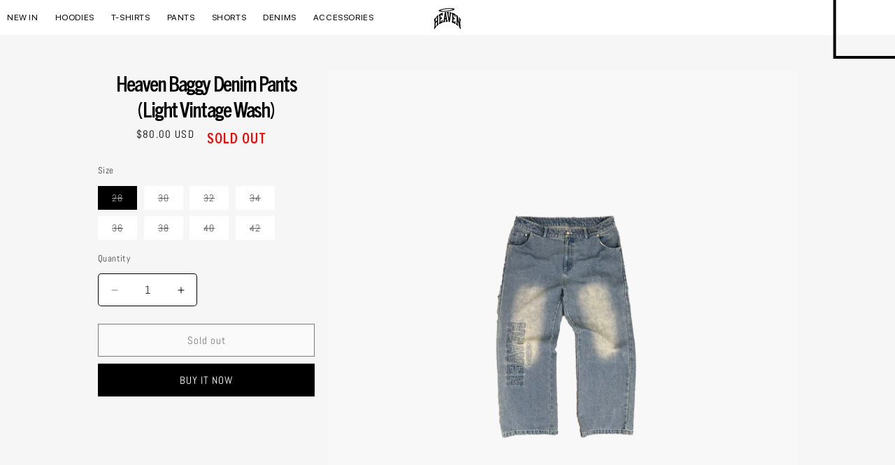

--- FILE ---
content_type: text/css
request_url: https://sent2heaven.com/cdn/shop/t/22/assets/component-list-social.css?v=97873465132858166691764089609
body_size: -477
content:
.list-social{display:flex;flex-wrap:wrap;justify-content:flex-end}@media only screen and (max-width: 749px){.list-social{justify-content:center}}.list-social__item .icon{height:2.2rem;width:2.2rem}.list-social__link{align-items:center;display:flex;padding:1.1rem;color:rgb(var(--color-foreground))}.utility-bar .list-social__link{padding:0 .8rem;height:3.8rem}.list-social__link:hover{color:red}.list-social__link:hover .icon{transform:scale(1.07)}
/*# sourceMappingURL=/cdn/shop/t/22/assets/component-list-social.css.map?v=97873465132858166691764089609 */


--- FILE ---
content_type: image/svg+xml
request_url: https://cdn.shopify.com/s/files/1/0672/3793/7395/files/icon-cart.svg?v=17444431727
body_size: -436
content:
<?xml version="1.0" encoding="utf-8"?>
<!-- Generator: Adobe Illustrator 26.5.0, SVG Export Plug-In . SVG Version: 6.00 Build 0)  -->
<svg version="1.1" id="Layer_1" xmlns="http://www.w3.org/2000/svg" xmlns:xlink="http://www.w3.org/1999/xlink" x="0px" y="0px"
	 viewBox="0 0 41.9 37.3" style="enable-background:new 0 0 41.9 37.3;" xml:space="preserve">
<style type="text/css">
	.st0{fill:none;stroke:#FFFFFF;stroke-miterlimit:10;}
</style>
<polyline class="st0" points="29.6,11.8 36,11.8 36,32.7 5.9,32.7 5.9,11.8 12.3,11.8 "/>
<line class="st0" x1="29.6" y1="11.8" x2="12.3" y2="11.8"/>
<path class="st0" d="M13.9,11.7c0-4.5,3.2-8.1,7.1-8.1s7,3.6,7.1,8.1"/>
</svg>


--- FILE ---
content_type: image/svg+xml
request_url: https://sent2heaven.com/cdn/shop/files/HEAVEN_LOGO_white.svg?v=1725505575&width=50
body_size: 10507
content:
<svg xml:space="preserve" style="enable-background:new 0 0 430.93 328.8;" viewBox="0 0 430.93 328.8" y="0px" x="0px" xmlns:xlink="http://www.w3.org/1999/xlink" xmlns="http://www.w3.org/2000/svg" id="Layer_1" version="1.1">
<style type="text/css">
	.st0{fill:#FFFFFF;}
</style>
<g>
	<path d="M371.19,223.33c0,3.66,0,7.31,0,10.97c0,0.99-0.02,1.98,0.31,2.96c0.18,0.53,0.14,1.15,0.15,1.73
		c0.02,1.25-0.02,2.49,0.03,3.74c0.08,1.94,0.6,3.77,1.64,5.41c0.62,0.97,1.31,1.93,2.12,2.75c1.46,1.49,2.13,3.33,2.69,5.25
		c0.42,1.45,0.56,2.92,0.54,4.42c-0.03,2.41-0.02,4.82,0,7.23c0.01,0.77-0.2,1.47-0.56,2.14c-0.46,0.85-1.18,1.38-2.08,1.67
		c-0.22,0.07-0.5,0.08-0.72,0.02c-1.52-0.45-2.96-1.02-4.21-2.06c-1.01-0.85-2.07-1.64-3.06-2.54c-1.1-1-2.33-1.84-3.51-2.75
		c-1.05-0.81-1.94-1.81-3.11-2.47c-1.5-1.44-3.22-2.61-4.94-3.76c-2.15-1.44-4.11-3.09-5.84-5c-1.15-1.26-1.9-2.69-1.91-4.46
		c-0.01-0.82-0.27-1.63-0.27-2.44c0-0.82,0.2-1.64,0.27-2.46c0.05-0.58,0.05-1.16,0.01-1.74c-0.12-1.92,0.21-3.8,0.55-5.67
		c0.14-0.75,0.44-1.43,0.95-2c0.61-0.68,1.22-1.35,2.02-1.83c0.42-0.25,0.79-0.59,1.17-0.92c1.56-1.33,2.12-3.12,2.29-5.07
		c0.06-0.66,0.02-1.33,0.01-1.99c-0.01-9.22-0.01-18.44-0.03-27.66c0-1.24,0.05-2.47-0.34-3.7c-0.21-0.69-0.11-1.48-0.11-2.23
		c-0.01-8.64-0.02-17.28-0.03-25.92c-0.01-8.47-0.04-16.95,0.01-25.42c0.01-1.69-0.38-3.29-0.67-4.91
		c-0.27-1.48-1.11-2.74-2.11-3.89c-0.81-0.94-1.6-1.9-2.34-2.9c-0.8-1.09-1.19-2.37-1.35-3.7c-0.09-0.74-0.12-1.48-0.36-2.2
		c-0.15-0.46-0.13-0.98-0.14-1.48c-0.02-2.24,0.01-4.49-0.02-6.73c-0.02-1.29,0.4-2.44,0.87-3.6c0.48-1.18,1.43-1.81,2.58-2.17
		c0.3-0.09,0.68-0.11,0.98-0.01c1.18,0.36,2.34,0.75,3.41,1.44c2.79,1.8,5.46,3.76,8.08,5.78c1.83,1.41,3.6,2.91,5.25,4.56
		c1.51,1.52,2.52,3.28,3.22,5.25c0.42,1.17,0.8,2.37,0.95,3.59c0.13,1,0.41,1.95,0.62,2.91c0.54,2.42,0.96,4.86,1.49,7.28
		c0.46,2.1,0.81,4.22,1.31,6.31c0.48,2.01,0.78,4.05,1.17,6.08c0.08,0.41,0.19,0.8,0.29,1.2c0.46,1.93,0.85,3.87,1.21,5.82
		c0.36,1.95,0.74,3.9,1.18,5.83c0.58,2.58,1.05,5.18,1.68,7.75c0.54,2.24,1.01,4.52,1.45,6.78c0.56,2.84,1.31,5.63,1.77,8.49
		c0.34,2.12,1.01,4.18,1.51,6.27c0.29,1.2,0.52,2.42,0.85,3.62c0.83,2.95,1.46,5.95,2.5,8.84c0.59,1.63,1.21,3.26,2.24,4.69
		c0.24,0.33,0.57,0.6,0.88,0.86c0.36,0.3,1.05,0.15,1.31-0.25c1.03-1.58,1.41-3.35,1.52-5.18c0.09-1.41,0.03-2.82,0.04-4.24
		c0-0.75,0.01-1.49,0.26-2.21c0.13-0.38,0.18-0.81,0.18-1.22c0.02-1.58,0.01-3.16,0-4.74c0-0.33,0.01-0.69-0.11-0.98
		c-0.41-1.04-0.33-2.12-0.33-3.2c-0.02-4.4-0.03-8.81-0.04-13.21c0-0.91,0.03-1.82-0.31-2.7c-0.14-0.37-0.15-0.82-0.15-1.23
		c0.03-1.37-0.38-2.62-0.96-3.83c-0.61-1.27-1.25-2.5-2.18-3.61c-1.06-1.27-1.84-2.75-2.49-4.29c-0.1-0.23-0.26-0.46-0.27-0.69
		c-0.07-1.49-0.68-2.89-0.63-4.42c0.09-2.66,0.03-5.32,0.01-7.97c-0.01-0.86,0.22-1.64,0.67-2.36c0.17-0.28,0.39-0.54,0.64-0.76
		c0.8-0.68,1.63-1,2.73-0.56c1.03,0.4,1.94,0.97,2.73,1.68c1.04,0.93,2.12,1.86,2.85,3.11c0.21,0.35,0.52,0.65,0.8,0.95
		c0.85,0.9,1.79,1.73,2.4,2.84c0.16,0.28,0.43,0.51,0.67,0.74c0.72,0.7,1.31,1.48,1.88,2.31c0.51,0.75,1.22,1.34,1.73,2.11
		c0.73,1.1,1.69,2.03,2.46,3.12c1.78,2.49,3.63,4.93,5.49,7.36c0.91,1.18,1.77,2.4,2.59,3.64c0.51,0.76,0.95,1.55,1.38,2.36
		c0.95,1.8,1.41,3.7,1.4,5.73c-0.01,2.24-0.01,4.49-0.01,6.73c0,0.92-0.02,1.83-0.39,2.69c-0.18,2.1-1.42,3.49-3.09,4.55
		c-0.71,0.45-1.3,1.03-1.87,1.63c-0.64,0.68-1.01,1.5-1.14,2.44c-0.12,0.82-0.38,1.62-0.44,2.44c-0.08,1.16-0.04,2.32-0.04,3.49
		c0,11.13,0.01,22.26,0.01,33.4c0,1.16-0.02,2.3,0.33,3.45c0.21,0.69,0.11,1.48,0.11,2.23c0.02,8.81,0.03,17.61,0.04,26.42
		c0,0.66,0,1.33,0.01,1.99c0.01,0.41-0.05,0.86,0.09,1.24c0.48,1.29,0.36,2.62,0.37,3.94c0.02,3.07-0.02,6.15,0.05,9.22
		c0.06,2.87,0.81,5.56,2.4,7.98c0.59,0.9,1.14,1.83,1.79,2.69c0.66,0.87,1.13,1.84,1.6,2.81c0.73,1.51,1.13,3.11,1.17,4.78
		c0.02,0.75,0.06,1.48,0.28,2.21c0.16,0.54,0.18,1.14,0.19,1.72c0.03,1.41-0.05,2.83,0.04,4.23c0.09,1.44-0.25,2.8-0.56,4.17
		c-0.16,0.73-0.53,1.38-1,1.98c-1.09,1.37-2.56,1.46-4.03,0.84c-0.38-0.16-0.77-0.36-1.06-0.64c-0.85-0.8-1.71-1.59-2.45-2.48
		c-0.79-0.95-1.45-2.01-2.17-3.02c-1.64-2.29-3.2-4.64-4.94-6.84c-1.34-1.69-2.65-3.39-3.95-5.1c-0.85-1.12-1.69-2.25-2.5-3.4
		c-1.75-2.48-2.79-5.24-3.31-8.23c-0.35-2.03-0.86-4.04-1.28-6.06c-0.4-1.94-0.77-3.89-1.16-5.83c-0.43-2.19-0.88-4.37-1.31-6.56
		c-0.4-2.03-0.79-4.05-1.2-6.08c-0.42-2.11-0.85-4.21-1.27-6.31c-0.24-1.21-0.48-2.43-0.72-3.65c-0.1-0.49-0.21-0.97-0.32-1.45
		c-0.43-1.94-0.89-3.86-1.2-5.83c-0.05-0.33-0.16-0.64-0.23-0.97c-0.62-2.74-1.31-5.46-1.79-8.23c-0.08-0.49-0.29-0.95-0.4-1.44
		c-1.53-7.03-3.36-13.99-5.08-20.97c-0.26-1.04-0.64-2.06-0.97-3.08c-0.45-1.42-0.83-2.85-1.39-4.24c-0.47-1.16-1.05-2.26-1.58-3.38
		c-0.35-0.74-1-1.07-1.72-1.34c-0.26-0.1-0.73,0.04-0.89,0.28c-0.19,0.27-0.39,0.54-0.52,0.84c-0.45,1.07-0.88,2.15-0.87,3.34
		c0,0.25,0.01,0.52-0.07,0.74c-0.52,1.36-0.4,2.78-0.4,4.19c-0.01,3.41,0,6.81,0,10.22C371.18,223.33,371.19,223.33,371.19,223.33z" class="st0"></path>
	<path d="M32.33,240.51c0,1.5,0,2.99,0,4.49c0,0.91,0.03,1.81,0.29,2.71c0.2,0.7,0.16,1.48,0.16,2.22
		c0.02,3.99,0.04,7.97,0.02,11.96c-0.01,1.86,0.72,3.38,1.96,4.69c0.57,0.6,1.17,1.21,1.86,1.64c1.78,1.13,2.52,2.78,2.68,4.79
		c0.02,0.25-0.01,0.52,0.08,0.74c0.5,1.28,0.38,2.61,0.4,3.94c0.01,1.08-0.05,2.16,0.02,3.24c0.13,2.04-0.45,3.94-1.07,5.83
		c-0.47,1.44-1.41,2.62-2.4,3.74c-0.6,0.68-1.28,1.29-1.74,2.11c-0.2,0.35-0.53,0.64-0.81,0.94c-0.79,0.84-1.69,1.6-2.23,2.66
		c-0.04,0.07-0.1,0.14-0.16,0.19c-1.96,1.81-3.27,4.16-5.02,6.15c-1.31,1.48-2.35,3.2-3.57,4.77c-1.27,1.64-2.37,3.39-3.57,5.08
		c-0.86,1.22-1.69,2.46-2.6,3.63c-0.91,1.17-2.05,2.17-3.11,3.22c-0.56,0.55-1.38,0.51-2.07,0.79c-0.97-0.21-1.98-0.34-2.63-1.22
		c-0.24-0.33-0.51-0.69-0.61-1.07c-0.32-1.19-0.8-2.36-0.8-3.62c0-2.24,0-4.49,0.01-6.73c0-0.41-0.02-0.86,0.11-1.23
		c0.32-0.88,0.37-1.78,0.38-2.7c0-0.25,0.01-0.51,0.09-0.74c0.64-1.78,1.05-3.64,2.22-5.24c1.12-1.53,2.23-3.1,2.99-4.87
		c0.26-0.61,0.48-1.23,0.74-1.84c0.32-0.78,0.44-1.59,0.43-2.43c-0.01-1.99,0.01-3.99,0.02-5.98c0-0.75,0-1.49,0.27-2.21
		c0.27-0.72,0.18-1.48,0.18-2.22c0.01-4.15,0.01-8.31,0.01-12.46c0.01-17.03,0.02-34.06,0.03-51.09c0-1.07-0.05-2.15,0.31-3.2
		c0.18-0.53,0.14-1.15,0.14-1.73c0.02-2.24-0.01-4.49,0.02-6.73c0.02-1.59-0.45-3.1-0.73-4.64c-0.25-1.4-1.2-2.33-2.24-3.18
		c-0.32-0.26-0.71-0.43-1.04-0.68c-0.88-0.67-1.54-1.52-1.88-2.58c-0.33-1.02-0.67-2.04-0.61-3.15c0.05-0.91,0.04-1.82-0.31-2.7
		c-0.14-0.37-0.14-0.82-0.14-1.23c0.01-1.74-0.19-3.49,0.41-5.18c0.03-0.08,0.02-0.16,0.02-0.25c0.04-2.52,1.19-4.65,2.5-6.67
		c2.03-3.12,4.2-6.15,6.51-9.08c0.46-0.58,0.87-1.21,1.33-1.8c1.36-1.77,2.68-3.58,4.19-5.23c0.88-1.63,2.47-2.68,3.4-4.27
		c0.28-0.49,0.79-0.85,1.19-1.27c0.74-0.78,1.58-1.48,2.08-2.46c1.35-1.46,2.62-3.01,4.55-3.78c0.55-0.22,1.1-0.32,1.69-0.36
		c1.14-0.07,1.9,0.46,2.44,1.4c0.2,0.36,0.38,0.74,0.5,1.14c0.66,2.19,0.74,5.28,0.28,7.62c-0.13,0.65-0.2,1.32-0.18,1.97
		c0.09,2.66-0.7,5.07-2.03,7.32c-0.46,0.78-0.96,1.56-1.54,2.26c-1.19,1.43-1.94,3.07-2.55,4.8c-0.28,0.8-0.41,1.6-0.4,2.44
		c0.01,0.91,0,1.83-0.02,2.74c-0.01,0.41,0.05,0.86-0.09,1.23c-0.46,1.21-0.35,2.46-0.36,3.7c-0.02,5.81-0.03,11.63-0.04,17.44
		c0,0.75,0.04,1.5,0,2.24c-0.07,1.12,0.28,2.11,0.78,3.09c0.56,1.08,1.9,1.77,3.42,1.27c0.63-0.21,1.19-0.55,1.71-0.99
		c1.7-1.45,3.43-2.86,4.98-4.49c1.54-1.63,3.26-3.1,4.72-4.79c1.34-1.56,2.8-3.05,3.64-5c0.73-1.7,1.22-3.42,1.21-5.28
		c-0.01-2.16-0.01-4.32-0.01-6.48c0-0.83-0.05-1.64-0.27-2.46c-0.19-0.7-0.17-1.48-0.17-2.22c-0.02-4.4-0.02-8.8-0.03-13.21
		c0-0.33-0.02-0.67,0-1c0.22-2.94-1.06-5.13-3.45-6.72c-0.7-0.47-1.31-1.02-1.86-1.64c-0.38-0.43-0.74-0.93-0.91-1.47
		c-0.36-1.18-0.77-2.36-0.76-3.63c0.01-2.74-0.07-5.48,0.01-8.22c0.1-3.37,0.97-4.97,2.75-6.99c1.37-1.55,2.92-2.95,4.4-4.41
		c1.87-1.11,3.12-2.98,5-4.08c1.09-1.27,2.51-2.16,3.79-3.21c2.29-1.9,4.67-3.7,7.05-5.48c0.65-0.49,1.44-0.86,2.21-1.12
		c1.04-0.34,2.13-0.27,3.2-0.06c0.3,0.06,0.62,0.28,0.82,0.53c0.36,0.44,0.77,0.92,0.92,1.45c0.34,1.19,0.76,2.36,0.74,3.63
		c-0.03,1.66,0,3.32-0.02,4.98c-0.01,0.49,0,1.02-0.16,1.47c-0.29,0.81-0.23,1.64-0.33,2.46c-0.18,1.39-0.37,2.82-1.14,4.03
		c-0.58,0.9-1.12,1.83-1.9,2.61c-0.94,0.95-1.62,2.1-2.24,3.27c-0.39,0.74-0.7,1.49-0.72,2.36c-0.03,0.91-0.53,1.74-0.46,2.68
		c0.06,0.83,0.01,1.66,0.01,2.49c-0.01,27.58-0.02,55.16-0.03,82.73c0,1.08,0.02,2.16,0.01,3.24c-0.03,2.35,0.99,4.14,2.86,5.5
		c0.2,0.15,0.44,0.24,0.63,0.39c1.91,1.44,2.87,3.39,3,5.76c0.04,0.75,0.1,1.48,0.32,2.21c0.16,0.54,0.15,1.15,0.16,1.72
		c0.02,1.58,0,3.16,0.02,4.73c0.01,0.92-0.23,1.8-0.37,2.69c-0.27,1.74-1.28,3.03-2.27,4.35c-0.25,0.33-0.56,0.63-0.9,0.86
		c-1.85,1.26-3.48,2.8-5.33,4.06c-1.29,0.88-2.37,2.09-3.66,2.97c-1.58,1.08-2.8,2.58-4.44,3.59c-0.55,0.34-0.93,0.96-1.47,1.34
		c-1.36,0.96-2.52,2.14-3.77,3.24c-1.12,0.98-2.42,1.75-3.81,2.31c-0.37,0.15-0.8,0.18-1.21,0.22c-0.51,0.04-0.99-0.09-1.38-0.45
		c-0.37-0.34-0.72-0.68-1.07-1.04c-0.41-0.43-0.69-0.91-0.74-1.54c-0.04-0.49-0.13-0.99-0.26-1.46c-0.36-1.31-0.38-2.67-0.09-3.95
		c0.28-1.24,0.36-2.46,0.33-3.7c-0.02-1.26,0.17-2.46,0.47-3.68c0.38-1.56,1.13-2.93,1.98-4.26c0.49-0.76,1.04-1.5,1.66-2.17
		c1.16-1.27,1.7-2.83,2.22-4.41c0.05-0.16,0.13-0.32,0.11-0.48c-0.14-2.09,0.57-4.09,0.56-6.17c-0.05-7.14,0-14.29,0.02-21.43
		c0-0.91-0.02-1.83-0.02-2.74c-0.01-1.05-0.44-1.93-1.14-2.68c-0.35-0.38-0.78-0.6-1.31-0.65c-1.37-0.13-2.62,0.1-3.76,0.96
		c-0.93,0.69-1.88,1.36-2.68,2.2c-1.03,1.08-2.11,2.12-3.16,3.18c-0.35,0.35-0.77,0.67-1.02,1.09c-0.74,1.23-1.78,2.19-2.78,3.17
		c-1.7,1.65-2.91,3.63-3.75,5.81c-0.47,1.22-0.84,2.51-0.82,3.86C32.34,237.02,32.32,238.77,32.33,240.51
		C32.32,240.51,32.33,240.51,32.33,240.51z" class="st0"></path>
	<path d="M323.47,22.6c-0.32-1.05-0.72-2.04-1.19-3.01c-1.21-2.48-3.04-4.33-5.63-5.38c-0.92-0.37-1.85-0.74-2.79-1.04
		c-2.06-0.64-4.16-1.11-6.27-1.56c-3.58-0.75-7.19-1.28-10.79-1.82c-1.89-0.29-3.8-0.44-5.69-0.68c-2.06-0.26-4.13-0.37-6.19-0.6
		c-3.97-0.45-7.96-0.42-11.92-0.8c-6.81-0.06-13.62-0.13-20.43-0.19v0.1h-1c-6.9-0.12-13.77,0.45-20.66,0.63
		c-0.41,0.01-0.83,0.06-1.24,0.08c-1.33,0.1-2.65,0.19-3.98,0.28c-3.48,0.22-6.96,0.43-10.44,0.65c-0.33,0.02-0.65,0.08-0.99,0.11
		c-0.9,0.09-1.81,0.17-2.72,0.24c-2.82,0.22-5.63,0.43-8.44,0.67c-1.41,0.11-2.81,0.27-4.21,0.42c-1.82,0.18-3.64,0.36-5.45,0.56
		c-1.65,0.18-3.3,0.36-4.94,0.57c-1.9,0.24-3.79,0.51-5.68,0.75c-3.13,0.39-6.26,0.72-9.38,1.16c-3.94,0.56-7.87,1.19-11.81,1.81
		c-3.52,0.56-7.05,1.05-10.55,1.71c-6.36,1.2-12.71,2.39-19.02,3.81c-7.28,1.65-14.51,3.48-21.63,5.73
		c-5.37,1.7-10.7,3.55-15.91,5.72c-2.22,0.92-4.43,1.88-6.53,3.06c-1.15,0.65-2.3,1.34-3.32,2.17c-3.24,2.63-4.3,6.18-4.12,10.21
		c0.03,0.67,0.28,1.29,0.62,1.87c0.48,0.8,1.09,1.46,1.84,2.01c1.35,0.99,2.87,1.65,4.44,2.19c2.6,0.89,5.28,1.44,7.96,1.97
		c3.91,0.78,7.85,1.35,11.8,1.87c3.86,0.51,7.73,1.01,11.63,1.2c0.41,0.02,0.83,0.04,1.24,0.09c3.71,0.48,7.46,0.5,11.19,0.66
		c7.71,0.34,15.44,0.22,23.16,0.1c5.23-0.08,10.46-0.35,15.68-0.54c0.5-0.02,1-0.08,1.49-0.11c1.33-0.08,2.65-0.17,3.98-0.25
		c3.73-0.22,7.46-0.44,11.19-0.66c0.33-0.02,0.65-0.09,0.98-0.13c0.83-0.07,1.66-0.15,2.48-0.21c2.82-0.21,5.63-0.42,8.45-0.63
		c0.24-0.02,0.49-0.07,0.74-0.09c2.47-0.26,4.95-0.52,7.43-0.77c2.22-0.23,4.46-0.43,6.68-0.66c1.49-0.16,2.97-0.35,4.45-0.55
		c1.97-0.25,3.95-0.53,5.92-0.78c1.89-0.24,3.79-0.42,5.68-0.69c2.79-0.4,5.58-0.85,8.36-1.27c3.69-0.57,7.4-1.04,11.07-1.7
		c4.9-0.87,9.79-1.78,14.67-2.74c6.51-1.29,12.98-2.75,19.4-4.41c8.19-2.11,16.23-4.72,24.15-7.71c3.1-1.18,6.18-2.4,9.13-3.94
		c1.24-0.66,2.45-1.4,3.64-2.16c0.91-0.58,1.7-1.32,2.36-2.19C323.52,26.19,324.05,24.54,323.47,22.6z M292.69,27
		c-0.45,0.61-1.03,1.1-1.69,1.46c-0.8,0.43-1.62,0.82-2.46,1.18c-2.75,1.19-5.6,2.07-8.46,2.9c-7.97,2.3-16.03,4.22-24.15,5.89
		c-5.36,1.1-10.75,2.06-16.14,3c-4.25,0.74-8.51,1.38-12.78,2c-3.03,0.44-6.09,0.77-9.13,1.15c-2.06,0.26-4.11,0.57-6.17,0.81
		c-2.14,0.24-4.29,0.44-6.43,0.65c-2.65,0.27-5.29,0.53-7.93,0.8c-0.25,0.02-0.49,0.06-0.74,0.08c-3.06,0.22-6.13,0.43-9.19,0.65
		c-0.83,0.06-1.65,0.14-2.48,0.21c-0.41,0.04-0.82,0.12-1.24,0.14c-4.06,0.2-8.12,0.42-12.18,0.59c-4.07,0.16-8.13,0.29-12.2,0.39
		c-1.91,0.05-3.82,0.01-5.73,0.01c0-0.01,0-0.01,0-0.02c-3.15,0-6.31,0.06-9.46-0.02c-4.15-0.1-8.3-0.24-12.44-0.49
		c-3.64-0.21-7.28-0.53-10.91-0.92c-1.89-0.21-3.8-0.43-5.64-0.94c-0.8-0.22-1.58-0.49-2.35-0.78c-0.63-0.24-1.16-0.65-1.61-1.16
		c-0.78-0.89-0.86-2.22-0.22-3.23c0.5-0.79,1.16-1.42,1.95-1.88c0.94-0.54,1.9-1.04,2.87-1.49c3.09-1.44,6.35-2.42,9.62-3.36
		c5.97-1.72,12-3.23,18.07-4.57c5.51-1.21,11.03-2.3,16.58-3.31c3.5-0.64,7.03-1.14,10.55-1.7c2.71-0.43,5.41-0.86,8.11-1.27
		c1.32-0.2,2.63-0.36,3.95-0.52c1.89-0.23,3.79-0.45,5.68-0.67l6.18-0.75c0.33-0.04,0.66-0.1,0.99-0.13
		c2.39-0.22,4.79-0.43,7.19-0.66c2.72-0.25,5.44-0.53,8.17-0.79c0.66-0.06,1.33-0.08,1.99-0.13c1.49-0.11,2.98-0.23,4.46-0.35
		c0.34-0.03,0.67-0.06,1-0.08c2.65-0.16,5.3-0.4,7.95-0.47c6.31-0.15,12.6-0.64,18.91-0.6c5.4,0.03,10.8,0.04,16.2,0.08
		c0.74,0,1.49,0.06,2.23,0.09c2.49,0.12,4.98,0.23,7.47,0.36c0.99,0.06,1.98,0.17,2.97,0.25c0.91,0.07,1.82,0.15,2.73,0.21
		c2.66,0.17,8.21,0.82,10.83,1.51c1.04,0.27,2.06,0.64,3.07,1c0.72,0.25,1.31,0.71,1.82,1.27C293.52,24.49,293.59,25.79,292.69,27z" class="st0"></path>
	<path d="M306.87,188.27c0,4.32,0,8.64,0,12.96c0,0.42,0.01,0.83,0.01,1.25c0,2.44,1.05,4.28,3.09,5.62
		c1.53,1.01,3.14,1.83,4.84,2.52c1.23,0.5,2.51,0.84,3.75,1.27c1.31,0.45,3.22-0.67,3.59-1.62c0.33-0.84,0.76-1.68,0.69-2.62
		c-0.12-1.52,0.57-2.91,0.59-4.42c0.02-0.81,0.55-1.55,1.17-2.14c0.38-0.36,0.88-0.43,1.33-0.63c0.73-0.31,1.39-0.3,2.16-0.05
		c1.34,0.44,2.64,0.93,3.84,1.69c0.98,0.62,2.05,1.07,3.02,1.73c0.76,0.52,1.44,1.11,2.1,1.74c1.17,1.12,1.86,2.49,2.27,4.06
		c0.32,1.22,0.46,2.43,0.46,3.68c-0.01,8.06,0.01,16.11,0.02,24.17c0,0.75,0.01,1.5-0.03,2.24c-0.08,1.54-0.92,2.62-2.13,3.47
		c-0.13,0.09-0.3,0.17-0.46,0.18c-1.07,0.09-2.14,0.2-3.17-0.33c-2.43-1.26-4.96-2.32-7.26-3.82c-0.48-0.32-1.02-0.55-1.54-0.81
		c-3.71-1.86-7.4-3.77-11.14-5.55c-2.54-1.21-5.17-2.23-7.76-3.34c-0.08-0.03-0.17-0.03-0.24-0.07c-2.6-1.31-5.42-2.05-8.1-3.15
		c-1.15-0.47-2.32-0.92-3.53-1.2c-2.35-0.54-4.57-1.47-6.87-2.14c-1.15-0.33-2.11-1.02-2.98-1.76c-0.67-0.57-1.18-1.41-1.54-2.22
		c-0.36-0.81-0.62-1.69-0.61-2.64c0.04-3.4-0.06-6.81,0.06-10.21c0.07-1.9,0.46-3.8,1.82-5.3c0.28-0.3,0.57-0.59,0.87-0.87
		c0.42-0.4,0.85-0.79,1.29-1.17c1.75-1.52,2.45-3.49,2.46-5.75c0.01-7.89,0.01-15.78,0.01-23.67c0-11.96,0.01-23.92,0.02-35.88
		c0-1.24-0.07-2.48,0.35-3.7c0.18-0.53,0.1-1.15,0.1-1.73c0.02-7.81-0.03-15.61,0.06-23.42c0.04-2.94-1.05-5.31-2.96-7.4
		c-0.67-0.73-1.33-1.46-1.88-2.31c-0.74-1.15-1.15-2.37-1.19-3.73c-0.01-0.41,0.04-0.86-0.1-1.23c-0.48-1.29-0.37-2.62-0.38-3.94
		c-0.01-1.83,0.02-3.65-0.01-5.48c-0.02-1.51,0.7-2.71,1.55-3.85c0.51-0.68,1.31-1.07,2.14-1.16c0.81-0.09,1.68-0.1,2.47,0.09
		c2.01,0.48,4,1.05,5.91,1.86c1.44,0.62,2.92,1.17,4.4,1.71c0.94,0.34,1.85,0.73,2.76,1.13c2.43,1.06,4.88,2.06,7.33,3.08
		c0.38,0.16,0.78,0.27,1.16,0.45c3.6,1.7,7.2,3.39,10.79,5.12c2.54,1.23,5.09,2.45,7.56,3.82c2.39,1.32,4.85,2.52,7.15,4.01
		c1.06,0.69,1.96,1.56,2.72,2.53c0.89,1.13,1.27,2.5,1.39,3.93c0.05,0.58,0.02,1.16,0.02,1.74c-0.01,7.64-0.02,15.28-0.03,22.92
		c0,0.91,0.01,1.82-0.33,2.7c-0.15,0.37-0.13,0.82-0.14,1.23c-0.02,1.44-0.71,2.53-1.78,3.41c-0.25,0.2-0.56,0.4-0.87,0.44
		c-0.9,0.12-1.82,0.16-2.71-0.13c-0.95-0.31-1.89-0.63-2.75-1.14c-1.49-0.89-3.01-1.75-4.45-2.73c-1.77-1.19-2.99-2.82-3.64-4.88
		c-0.21-0.65-0.26-1.3-0.26-1.96c-0.01-1.99-0.05-3.99,0-5.98c0.03-1.43-0.53-2.76-0.62-4.16c-0.55-1.31-1.27-2.48-2.4-3.41
		c-2.55-2.09-5.52-3.31-8.62-4.29c-0.65-0.21-1.32-0.25-1.97-0.13c-1,0.18-1.86,0.59-2.4,1.57c-0.67,1.2-0.96,2.43-0.95,3.8
		c0.04,6.64,0.03,13.29,0.04,19.93c0,1.25-0.01,2.49,0,3.74c0.01,1.08-0.06,2.15,0.33,3.2c0.17,0.45,0.13,0.98,0.13,1.48
		c0.01,1.58,0.71,2.89,1.7,4.04c1.04,1.2,2.3,2.14,3.84,2.65c0.08,0.03,0.16,0.05,0.23,0.09c2.41,1.11,4.83,2.2,7.23,3.33
		c1.57,0.74,3.15,1.45,4.66,2.31c1.83,1.05,3.04,2.6,3.64,4.54c0.38,1.24,0.72,2.53,0.68,3.9c-0.09,2.82-0.05,5.65-0.02,8.47
		c0.01,1.5-0.64,2.72-1.48,3.87c-0.23,0.32-0.62,0.55-0.98,0.73c-0.36,0.19-0.79,0.25-1.18,0.39c-0.41,0.15-0.8,0.11-1.21-0.01
		c-2.49-0.7-4.83-1.78-7.05-3.08c-1.37-0.8-2.83-1.37-4.27-1.98c-1.07-0.46-2.29-0.35-3.43-0.07c-0.38,0.09-0.81,0.32-1.06,0.62
		c-0.69,0.84-1.22,1.79-1.26,2.91c-0.03,0.66-0.02,1.33-0.02,1.99c0,4.32,0,8.64,0,12.96C306.88,188.27,306.87,188.27,306.87,188.27
		z" class="st0"></path>
	<path d="M108.06,130.15c0,4.48,0.01,8.97-0.01,13.45c0,0.93,0.17,1.8,0.43,2.68c0.28,0.95,0.88,1.58,1.63,2.12
		c0.19,0.14,0.45,0.24,0.68,0.26c1.41,0.12,2.79,0.12,4.11-0.61c1.52-0.85,3.13-1.54,4.67-2.36c1.48-0.78,3.06-1.28,4.63-1.79
		c1.05-0.34,2.14-0.21,3.21-0.11c0.08,0.01,0.16,0.04,0.23,0.08c0.96,0.55,1.78,1.27,2.22,2.28c0.39,0.9,0.65,1.86,0.64,2.89
		c-0.05,3.16,0.01,6.31-0.03,9.47c-0.03,1.97-0.77,3.74-1.93,5.29c-1.02,1.35-2.51,2.16-4.06,2.79c-2.15,0.87-4.33,1.66-6.48,2.51
		c-1.54,0.61-3.09,1.19-4.58,1.91c-0.96,0.46-1.86,1.09-2.7,1.75c-1.81,1.43-2.62,3.4-2.64,5.66c-0.04,4.82-0.02,9.63-0.03,14.45
		c0,1.24,0.08,2.48-0.35,3.7c-0.16,0.45-0.09,0.99-0.1,1.48c-0.01,2.49,0.02,4.98-0.02,7.47c-0.02,1.37,0.38,2.61,0.91,3.84
		c0.6,1.4,2.6,2.51,4.38,1.98c2.72-0.81,5.31-1.96,7.72-3.4c2.49-1.49,3.91-3.78,3.93-6.78c0.01-1.74,0.05-3.49,0-5.23
		c-0.05-1.87,0.53-3.59,1.08-5.33c0.12-0.38,0.41-0.72,0.69-1.02c1.49-1.62,3.33-2.73,5.39-3.46c1.32-0.47,2.63-1.02,4.04-1.19
		c1.28-0.68,2.43-0.07,3.56,0.41c0.42,0.18,0.8,0.62,1.03,1.04c0.65,1.16,1.12,2.4,1.14,3.77c0.01,0.83,0.01,1.66,0.01,2.49
		c0.01,7.64,0.01,15.28,0.02,22.92c0,0.58-0.01,1.16-0.01,1.74c0.02,2.97-1.46,5.02-3.98,6.4c-1.46,0.8-3.03,1.33-4.6,1.86
		c-3.06,1.03-6.04,2.28-9.04,3.47c-0.77,0.31-1.53,0.63-2.31,0.92c-1.95,0.71-3.76,1.75-5.67,2.54c-2.61,1.08-5.11,2.37-7.63,3.64
		c-1.48,0.74-2.9,1.6-4.35,2.39c-1.38,0.76-2.77,1.48-4.14,2.28c-2,1.17-4.01,2.33-6,3.52c-1.35,0.81-2.78,1.47-4.3,1.93
		c-2,0.62-4.34-0.7-4.76-3.16c-0.07-0.41-0.05-0.83-0.05-1.24c0-2.99-0.01-5.98,0.03-8.97c0.03-2.03,0.56-3.94,1.64-5.66
		c0.61-0.98,1.23-1.96,2.1-2.77c1.25-1.17,1.92-2.64,2.31-4.31c0.25-1.06,0.41-2.1,0.41-3.19c-0.02-8.14-0.01-16.28-0.02-24.42
		c0-0.91,0.01-1.81-0.28-2.71c-0.17-0.54-0.16-1.15-0.17-1.72c-0.01-3.99-0.01-7.97,0-11.96c0-0.58-0.02-1.19,0.15-1.72
		c0.3-0.9,0.29-1.8,0.29-2.71c0-13.45,0.01-26.91,0.01-40.36c0-0.99,0.04-1.98-0.34-2.95c-0.15-0.37-0.13-0.82-0.13-1.23
		c-0.02-1.14-0.49-2.09-1.26-2.9c-0.69-0.72-1.38-1.44-2.12-2.1c-1.79-1.59-2.61-3.58-2.63-5.94c0-0.5,0.05-1.03-0.12-1.48
		c-0.42-1.13-0.34-2.29-0.35-3.45c-0.01-1.41-0.08-2.83,0.01-4.23c0.19-2.86,1.3-5.31,3.67-7.03c1.27-0.92,2.63-1.72,3.98-2.54
		c4.76-2.88,9.71-5.38,14.69-7.86c0.89-0.44,1.81-0.84,2.6-1.46c0.32-0.25,0.71-0.45,1.1-0.58c1.83-0.58,3.47-1.58,5.19-2.4
		c1.2-0.57,2.36-1.22,3.57-1.76c2.42-1.08,4.81-2.23,7.27-3.2c1.54-0.61,3.04-1.33,4.56-1.98c0.99-0.42,2-0.8,2.99-1.22
		c1.41-0.6,2.89-0.72,4.39-0.62c1.52,0.11,2.69,0.79,3.36,2.2c0.57,1.21,0.94,2.46,0.92,3.83c-0.04,2.32-0.01,4.65-0.02,6.98
		c0,0.5,0.06,1.03-0.11,1.48c-0.41,1.13-0.35,2.29-0.35,3.45c-0.01,4.65-0.02,9.3-0.01,13.95c0,1.33-0.16,2.62-0.46,3.93
		c-0.42,1.86-1.54,3.11-3.06,4.04c-1.13,0.69-2.31,1.3-3.61,1.64c-0.8,0.21-1.58,0.51-2.34,0.82c-1.42,0.58-2.91,0.64-4.4,0.53
		c-1.23-0.09-2.19-0.64-2.76-1.82c-0.43-0.9-0.89-1.78-0.84-2.83c0.02-0.33,0.01-0.69-0.12-0.98c-0.38-0.87-0.37-1.79-0.34-2.7
		c0.04-1.24-0.49-2.26-1.15-3.23c-0.34-0.49-0.9-0.79-1.48-0.84c-1.65-0.15-3.31-0.24-4.84,0.65c-0.64,0.37-1.36,0.6-2.06,0.85
		c-2.12,0.74-3.75,2.15-5.07,3.88c-0.85,1.11-1.4,2.4-1.39,3.91C108.08,120.85,108.05,125.5,108.06,130.15
		C108.05,130.15,108.05,130.15,108.06,130.15z" class="st0"></path>
	<path d="M217.44,201.52c-0.13-0.56-0.19-1.14-0.22-1.71c-0.04-0.83-0.06-1.67-0.02-2.5c0.07-1.77-0.37-3.43-0.88-5.11
		c-0.23-0.75-0.6-1.35-1.14-1.88c-1.12-1.11-2.25-2.21-3.36-3.34c-0.4-0.41-0.78-0.86-1.09-1.34c-0.66-1.07-1.13-2.24-1.38-3.45
		c-0.46-2.18-0.78-4.39-1.13-6.59c-0.21-1.39-0.4-2.79-0.7-4.15c-0.3-1.37-0.17-2.82-0.76-4.14c-0.01-0.92-0.19-1.79-0.42-2.69
		c-0.25-0.95-0.1-1.98-0.49-2.93c-0.16-0.36-0.11-0.82-0.12-1.23c-0.01-0.67-0.1-1.31-0.3-1.96c-0.14-0.46-0.15-0.97-0.2-1.47
		c-0.04-0.41,0.05-0.87-0.1-1.23c-0.58-1.32-0.21-2.82-0.79-4.14c-0.16-0.36-0.08-0.82-0.11-1.23c-0.03-0.42,0.03-0.86-0.11-1.24
		c-0.59-1.57-0.23-3.31-0.86-4.87c0.02-0.92-0.22-1.8-0.42-2.69c-0.22-0.96-0.11-1.98-0.49-2.93c-0.15-0.37-0.08-0.82-0.11-1.23
		c-0.03-0.42,0.02-0.86-0.12-1.24c-0.58-1.58-0.22-3.31-0.85-4.87c0.02-0.92-0.23-1.8-0.43-2.69c-0.21-0.96-0.09-1.98-0.49-2.93
		c-0.12-0.29-0.09-0.66-0.1-0.99c-0.02-0.74-0.15-1.47-0.31-2.2c-0.28-1.29-0.36-2.62-0.67-3.9c0.13-1.6-0.65-3.08-0.59-4.67
		c-0.61-1.65-0.38-3.44-0.87-5.13c-0.22-0.77-0.13-1.63-0.43-2.43c-0.14-0.38-0.1-0.82-0.12-1.23c-0.03-0.67-0.07-1.32-0.28-1.96
		c-0.15-0.47-0.16-0.98-0.22-1.47c-0.05-0.5,0.03-1.03-0.14-1.48c-0.32-0.88-0.24-1.81-0.41-2.69c-0.27-1.47-0.48-2.94-0.52-4.43
		c0-0.32-0.17-0.64-0.24-0.96s-0.15-0.65-0.16-0.98c-0.06-1.16-0.09-2.3-0.41-3.44c-0.23-0.86-0.06-1.82-0.16-2.73
		c-0.09-0.9-0.35-1.78-0.43-2.68c-0.1-1.15,0.03-2.32-0.4-3.44c-0.15-0.37-0.1-0.82-0.11-1.24c-0.04-1.49,0.1-2.99-0.44-4.43
		c-0.06-0.15-0.06-0.33-0.05-0.49c0.13-1.19-0.29-2.29-0.53-3.42c-0.4-1.84-1.61-3.04-3.17-3.95c-0.51-0.3-1.07-0.44-1.66-0.43
		c-1.58,0.01-3.16,0.07-4.74-0.02c-1.52-0.09-2.92,0.56-4.41,0.63c-0.23,0.01-0.47,0.17-0.69,0.28c-0.67,0.32-1.34,0.65-2.01,0.98
		c-1.08,0.54-1.84,1.37-2.41,2.43c-0.84,1.57-1.19,3.25-1.33,5c-0.05,0.74,0.07,1.54-0.14,2.22c-0.37,1.15-0.32,2.29-0.37,3.45
		c-0.03,0.74,0.02,1.52-0.19,2.22c-0.26,0.9-0.26,1.8-0.3,2.71c-0.03,0.74,0.03,1.52-0.18,2.22c-0.27,0.9-0.29,1.79-0.32,2.7
		c-0.03,0.75,0.04,1.53-0.16,2.23c-0.27,0.89-0.32,1.78-0.35,2.7c-0.01,0.41,0.03,0.86-0.11,1.23c-0.38,0.96-0.36,1.95-0.39,2.94
		c-0.01,0.41-0.02,0.85-0.17,1.23c-0.3,0.8-0.29,1.62-0.32,2.45c-0.01,0.42,0.04,0.87-0.1,1.24c-0.37,0.95-0.37,1.94-0.42,2.94
		c-0.01,0.32-0.07,0.67-0.18,0.97c-0.25,0.64-0.25,1.3-0.29,1.96c-0.03,0.49-0.05,1-0.2,1.47c-0.2,0.64-0.26,1.29-0.3,1.96
		c-0.04,0.57-0.16,1.14-0.24,1.71c-0.08,0.57-0.2,1.14-0.24,1.72c-0.04,0.66-0.1,1.31-0.3,1.95c-0.15,0.47-0.17,0.98-0.2,1.47
		c-0.04,0.67-0.05,1.32-0.29,1.96c-0.13,0.39-0.21,0.82-0.2,1.22c0.04,1.59-0.64,3.08-0.61,4.67c-0.36,0.86-0.4,1.77-0.43,2.69
		c-0.01,0.4-0.14,0.81-0.2,1.21c-0.1,0.57-0.2,1.14-0.27,1.72c-0.06,0.49,0,1.02-0.16,1.47c-0.29,0.81-0.32,1.62-0.36,2.45
		c-0.02,0.41-0.06,0.84-0.19,1.22c-0.22,0.64-0.26,1.29-0.3,1.96c-0.04,0.57-0.16,1.14-0.24,1.71c-0.09,0.58-0.21,1.14-0.24,1.72
		c-0.04,0.66-0.1,1.31-0.31,1.96c-0.14,0.46-0.14,0.97-0.19,1.47c-0.06,0.49,0,1.02-0.16,1.47c-0.29,0.81-0.33,1.62-0.36,2.45
		c-0.02,0.41-0.06,0.84-0.19,1.22c-0.22,0.64-0.29,1.29-0.3,1.96c-0.01,0.83-0.02,1.65-0.31,2.46c-0.17,0.45-0.13,0.98-0.19,1.47
		c-0.07,0.57-0.15,1.14-0.23,1.71c-0.08,0.58-0.21,1.14-0.25,1.72c-0.05,0.66-0.08,1.31-0.29,1.96c-0.15,0.46-0.16,0.97-0.21,1.47
		c-0.05,0.49,0.02,1.03-0.14,1.48c-0.36,0.96-0.36,1.95-0.38,2.94c-0.01,0.33,0.01,0.69-0.11,0.99c-0.33,0.87-0.26,1.8-0.42,2.68
		c-0.28,1.56-0.5,3.1-0.54,4.68c-0.01,0.16-0.07,0.33-0.14,0.48c-0.27,0.63-0.24,1.29-0.28,1.96c-0.04,0.49-0.06,1-0.21,1.46
		c-0.2,0.65-0.25,1.3-0.29,1.96c-0.04,0.58-0.16,1.15-0.25,1.72c-0.07,0.4-0.25,0.82-0.21,1.21c0.12,1.29-0.33,2.47-0.61,3.67
		c-0.51,2.12-1.39,4.07-3.11,5.55c-1.08,0.93-1.8,2.16-2.49,3.39c-0.49,0.87-0.87,1.78-0.82,2.83c0.01,0.32-0.01,0.68-0.14,0.97
		c-0.36,0.88-0.31,1.79-0.32,2.71v2.99h-0.01c0,1.32-0.01,2.65,0,3.98c0.01,1.36,0.51,2.59,1.13,3.77c0.07,0.15,0.18,0.29,0.31,0.39
		c0.87,0.64,1.8,1.24,2.89,1.36c0.89,0.1,1.83,0.07,2.72-0.08c1.47-0.24,2.91-0.61,4.36-0.94c0.48-0.11,0.95-0.3,1.43-0.39
		c3.17-0.57,6.32-1.21,9.45-1.98c0.99-0.25,1.89-0.64,2.75-1.13c0.94-0.55,1.77-1.3,2.22-2.3c0.4-0.89,0.7-1.84,0.67-2.88
		c-0.05-2.07-0.01-4.15-0.03-6.22c-0.01-1.57,0.13-3.16-0.43-4.68c-0.06-0.15-0.05-0.33-0.05-0.5c0.01-1.37-0.48-2.6-1.04-3.8
		c-0.42-0.91-0.91-1.78-1.33-2.68c-0.78-1.67-1.22-3.43-1.11-5.29c0.08-1.4,0.61-2.75,0.53-4.18c-0.01-0.31,0.18-0.63,0.26-0.95
		s0.14-0.65,0.19-0.98c0.24-1.37,1.2-2.34,1.94-3.43c0.09-0.13,0.24-0.22,0.39-0.3c2.18-1.27,4.47-2.14,7.04-2.11
		c0.92,0.01,1.83,0.04,2.74-0.02c1.43-0.1,2.56,0.6,3.7,1.27c0.14,0.08,0.26,0.21,0.36,0.34c0.67,0.95,1.32,1.92,1.56,3.08
		c0.15,0.73,0.08,1.51,0.3,2.21c0.46,1.38,0.37,2.78,0.4,4.18c0.02,0.85-0.13,1.65-0.43,2.43c-0.61,1.63-1.23,3.26-1.99,4.82
		c-0.66,1.36-0.99,2.82-1.06,4.31c-0.07,1.33,0.08,2.66-0.42,3.94c-0.09,0.22-0.06,0.49-0.06,0.74c-0.01,1.75-0.06,3.49-0.01,5.23
		c0.04,1.35,0.5,2.61,1.22,3.75c0.31,0.49,0.75,0.88,1.3,1.13c1.21,0.55,2.44,1.03,3.81,0.98c1.08-0.03,2.16,0,3.24-0.02
		c0.49,0,1.03,0.04,1.48-0.12c1.05-0.38,2.12-0.34,3.2-0.34c2.07-0.01,4.15,0,6.22-0.03c1.94-0.03,3.76-0.54,5.45-1.5
		c0.45-0.26,0.77-0.61,1.01-1.06c0.51-0.96,0.86-1.95,1.12-3.01C217.71,204.44,217.78,203.01,217.44,201.52z M183.82,153.72
		c-0.41-0.03-0.83-0.01-1.24-0.01c-0.96,0-1.78-0.39-2.47-1.02c-0.3-0.27-0.58-0.62-0.71-0.99c-0.31-0.94-0.69-1.86-0.6-2.9
		c0.07-0.83,0-1.66,0.03-2.49c0.03-0.49,0.12-0.98,0.2-1.47c0.06-0.32,0.23-0.64,0.23-0.96c0.03-1.16,0.14-2.31,0.51-3.42
		c0.2-2.57,0.91-5.03,1.49-7.52c0.21-0.91,0.58-1.72,1-2.52c0.25-0.48,0.68-0.71,1.14-0.92c0.33-0.16,0.65-0.08,0.92,0.13
		c0.47,0.35,0.78,0.82,0.99,1.39c0.6,1.64,1.06,3.31,1.43,5c0.23,1.05,0.61,2.06,0.59,3.17c-0.01,0.98,0.61,1.89,0.48,2.92
		c-0.02,0.16,0,0.34,0.06,0.49c0.56,1.44,0.38,2.94,0.43,4.05c0,1.12-0.03,1.87,0.01,2.62
		C188.41,151.43,185.98,153.86,183.82,153.72z" class="st0"></path>
	<path d="M250.1,95.14c0-0.58-0.03-1.17,0.01-1.74c0.11-1.63-0.37-3.11-1.05-4.55c-0.07-0.15-0.14-0.3-0.23-0.44
		c-1.26-2.01-1.68-4.3-2.14-6.57c-0.08-0.4-0.08-0.83-0.08-1.24c-0.01-2.91,0.02-5.82-0.04-8.72c-0.03-1.42,0.55-2.57,1.23-3.72
		c0.08-0.14,0.2-0.28,0.33-0.37c1.06-0.65,2.11-1.27,3.43-1.33c2.02-0.1,3.94,0.36,5.89,0.72c0.41,0.07,0.8,0.24,1.21,0.26
		c1.58,0.1,3.08,0.58,4.62,0.85c1.14,0.2,2.25,0.54,3.39,0.75c1.37,0.25,2.68,0.82,4.01,1.28c0.81,0.28,1.34,0.95,1.97,1.49
		c1.15,0.97,1.62,2.27,1.85,3.69c0.04,0.24-0.03,0.53,0.07,0.74c0.56,1.2,0.33,2.45,0.14,3.66c-0.12,0.74-0.18,1.48-0.19,2.22
		c-0.01,1.25-0.02,2.49-0.03,3.74c0,1.27-0.42,2.45-0.81,3.62c-0.54,1.62-1.59,2.93-3.04,3.83c-1.43,0.89-2.17,2.22-2.73,3.72
		c-0.47,1.24-0.95,2.48-0.91,3.84c-0.51,1.41-0.35,2.95-0.83,4.38c-0.15,0.46-0.09,0.99-0.15,1.48c-0.05,0.49-0.06,1-0.21,1.47
		c-0.21,0.65-0.25,1.3-0.29,1.96c-0.04,0.57-0.16,1.14-0.25,1.71c-0.08,0.49-0.19,0.98-0.22,1.47c-0.05,0.75-0.06,1.48-0.31,2.21
		c-0.16,0.46-0.17,0.98-0.19,1.47c-0.03,0.67-0.07,1.32-0.3,1.96c-0.13,0.38-0.17,0.81-0.19,1.22c-0.04,0.83-0.06,1.65-0.36,2.45
		c-0.17,0.45-0.1,0.98-0.16,1.48c-0.07,0.57-0.17,1.14-0.26,1.71c-0.08,0.49-0.19,0.98-0.22,1.47c-0.05,0.75-0.02,1.5-0.33,2.2
		c-0.07,0.15-0.12,0.32-0.11,0.48c0.13,1.6-0.58,3.09-0.59,4.67c-0.01,0.92-0.55,1.74-0.48,2.68c0.07,0.84-0.11,1.65-0.41,2.44
		c0.03,1.67-0.63,3.24-0.64,4.92c-0.01,1.06-0.55,2.08-0.48,3.18c-0.67,1.56-0.23,3.31-0.87,4.87c0.05,1.59-0.68,3.07-0.61,4.67
		c0.02,0.4-0.13,0.81-0.2,1.22c-0.09,0.57-0.19,1.14-0.27,1.71c-0.08,0.57-0.07,1.17-0.23,1.72c-0.19,0.65-0.26,1.3-0.28,1.96
		c-0.01,0.41,0.02,0.86-0.12,1.23c-0.3,0.8-0.21,1.66-0.43,2.43c-0.49,1.68-0.28,3.47-0.84,5.13c-0.15,0.45-0.08,0.99-0.09,1.49
		c-0.02,0.66-0.03,1.32-0.28,1.96c-0.12,0.3-0.17,0.64-0.19,0.97c-0.05,0.99-0.05,1.98-0.42,2.94c-0.14,0.37-0.09,0.82-0.1,1.23
		c-0.03,0.83-0.01,1.65-0.32,2.46c-0.14,0.38-0.15,0.81-0.17,1.22c-0.04,0.99-0.02,1.98-0.39,2.95c-0.14,0.37-0.11,0.82-0.12,1.23
		c-0.03,0.91-0.06,1.81-0.34,2.7c-0.2,0.61-0.13,1.31-0.16,1.97c-0.04,0.99-0.01,1.98-0.33,2.95c-0.2,0.61-0.14,1.31-0.17,1.97
		c-0.03,0.83-0.07,1.64-0.3,2.46c-0.2,0.7-0.19,1.48-0.19,2.22c0,2.01-0.5,3.93-1.02,5.84c-0.39,1.44-1.35,2.46-2.49,3.33
		c-0.66,0.51-1.43,0.82-2.31,0.81c-1.66-0.01-3.33,0.11-4.98-0.06c-1.38-0.15-2.76-0.48-4.13-0.8c-1.07-0.25-2.07-0.6-3-1.15
		c-0.42-0.25-0.84-0.56-1.14-0.94c-0.97-1.25-1.63-2.64-1.91-4.25c-0.29-1.64-0.54-3.26-0.49-4.93c0.01-0.25,0.02-0.52-0.07-0.74
		c-0.5-1.28-0.37-2.62-0.42-3.94c-0.01-0.41,0.02-0.86-0.12-1.23c-0.4-1.04-0.35-2.12-0.37-3.2c-0.02-0.83-0.06-1.64-0.31-2.46
		c-0.19-0.62-0.16-1.31-0.19-1.97c-0.04-0.83-0.02-1.65-0.3-2.46c-0.16-0.46-0.17-0.98-0.19-1.47c-0.03-0.91-0.05-1.81-0.37-2.7
		c-0.16-0.45-0.09-0.99-0.15-1.48c-0.07-0.57-0.17-1.14-0.27-1.71c-0.04-0.24-0.16-0.48-0.17-0.72c-0.01-1.5-0.25-2.96-0.51-4.43
		c-0.16-0.89-0.14-1.8-0.42-2.69c-0.28-0.86-0.02-1.83-0.41-2.69c-0.07-0.15-0.12-0.32-0.13-0.48c-0.03-1.33-0.21-2.64-0.56-3.92
		c0.12-1.11-0.48-2.1-0.5-3.18c-0.01-1-0.12-1.98-0.46-2.93c0.1-1.51-0.68-2.91-0.59-4.42c-0.58-1.32-0.45-2.77-0.76-4.14
		c-0.31-1.36-0.48-2.76-0.7-4.15c-0.24-1.55-0.53-3.09-0.77-4.64c-0.13-0.82-0.13-1.66-0.35-2.45c-0.22-0.81-0.39-1.61-0.38-2.44
		c0-0.33,0.03-0.7-0.1-0.98c-0.41-0.95-0.26-1.97-0.5-2.93c-0.22-0.89-0.43-1.77-0.43-2.69c-0.57-1.32-0.3-2.8-0.81-4.13
		c-0.03-1.58-0.67-3.07-0.66-4.66c0-0.68-0.31-1.31-0.35-1.94c-0.09-1.66-0.61-3.24-0.71-4.91c-0.08-1.3-0.36-2.62-0.63-3.91
		c-0.15-0.74-0.29-1.46-0.32-2.2c-0.01-0.33,0.01-0.68-0.09-0.99c-0.3-0.88-0.43-1.77-0.43-2.69c-0.61-1.39-0.28-2.97-0.87-4.37
		c0.05-1.51-0.49-2.93-0.64-4.41c-0.23-2.35-1.16-4.48-2.64-6.34c-0.2-0.25-0.48-0.45-0.73-0.66c-0.63-0.54-1.28-1.05-1.88-1.61
		c-1.2-1.11-1.85-2.49-2.23-4.08c-0.29-1.22-0.49-2.43-0.46-3.68c0.02-0.99,0.03-1.98-0.31-2.95c-0.16-0.45-0.13-0.98-0.15-1.48
		c-0.02-0.83,0.03-1.66-0.02-2.49c-0.07-1.11,0.23-2.13,0.55-3.16c0.43-1.42,1.41-2.44,2.56-3.28c0.6-0.43,1.3-0.74,2.08-0.73
		c0.33,0,0.69,0.04,0.99-0.06c1.86-0.64,3.78-0.37,5.68-0.41c0.41-0.01,0.86-0.02,1.23,0.12c0.97,0.37,1.96,0.32,2.95,0.33
		c1.16,0.01,2.33,0.07,3.49,0c1.44-0.09,2.81,0.2,4.17,0.56c1.37,0.37,2.63,0.99,3.6,2.1c0.45,0.51,0.84,1.08,0.96,1.72
		c0.4,2.27,1.09,4.53,0.32,6.86c-0.13,0.38-0.13,0.82-0.15,1.23c-0.03,0.75-0.09,1.5-0.01,2.24c0.15,1.44-0.32,2.79-0.52,4.18
		c-0.19,1.32-0.69,2.55-1.32,3.73c-0.66,1.26-0.99,2.63-1.45,3.97c-0.11,0.31-0.18,0.65-0.18,0.97c0.02,1.4-0.21,2.82,0.32,4.19
		c0.12,0.3,0.12,0.65,0.13,0.98c0.04,1.08-0.03,2.16,0.41,3.19c0.12,0.29,0.09,0.65,0.1,0.99c0.02,1,0.01,1.99,0.39,2.94
		c0.12,0.29,0.09,0.65,0.1,0.99c0.03,0.99,0.01,1.99,0.38,2.95c0.14,0.37,0.11,0.82,0.12,1.23c0.03,0.91-0.01,1.82,0.36,2.7
		c0.12,0.29,0.12,0.65,0.13,0.98c0.05,1.08-0.02,2.15,0.4,3.19c0.15,0.37,0.09,0.82,0.1,1.23c0.03,0.83,0.01,1.65,0.32,2.46
		c0.14,0.38,0.16,0.81,0.17,1.22c0.03,1,0.02,1.98,0.39,2.95c0.14,0.37,0.11,0.82,0.12,1.23c0.03,0.91,0.03,1.81,0.36,2.7
		c0.17,0.45,0.09,0.98,0.15,1.48c0.07,0.57,0.17,1.14,0.26,1.71c0.04,0.24,0.16,0.48,0.17,0.72c0.02,1.5,0.26,2.96,0.51,4.43
		c0.16,0.97,0.21,1.96,0.46,2.93c0.22,0.87,0.04,1.83,0.47,2.68c0.15,1.66,0.63,3.24,1.11,4.83c0.12,0.39,0.29,0.78,0.46,1.15
		c0.1,0.22,0.24,0.44,0.4,0.63c0.5,0.62,1.68,0.69,2.14-0.07c0.74-1.22,1.19-2.55,1.48-3.94c0.28-1.37,0.56-2.75,0.82-4.13
		c0.11-0.57,0.1-1.16,0.23-1.72c0.31-1.38,0.55-2.76,0.51-4.18c-0.01-0.24,0.06-0.5,0.15-0.73c0.25-0.63,0.27-1.29,0.31-1.96
		c0.03-0.57,0.15-1.14,0.24-1.72c0.08-0.57,0.2-1.14,0.24-1.71c0.04-0.66,0.1-1.31,0.3-1.96c0.14-0.47,0.17-0.98,0.19-1.47
		c0.04-0.91-0.02-1.83,0.38-2.69c0.03-0.07,0.05-0.16,0.05-0.24c0.02-1.58,0.27-3.12,0.54-4.68c0.15-0.89,0.1-1.81,0.43-2.69
		c0.11-0.3,0.09-0.66,0.1-0.99c0.02-1,0.02-1.98,0.39-2.94c0.14-0.37,0.1-0.82,0.12-1.23c0.03-0.91,0.04-1.81,0.36-2.7
		c0.17-0.45,0.1-0.98,0.15-1.48c0.05-0.49,0.06-1,0.2-1.47c0.2-0.65,0.28-1.29,0.29-1.96c0.01-0.33-0.04-0.69,0.07-0.99
		C250.22,98.46,250.06,96.79,250.1,95.14z" class="st0"></path>
</g>
</svg>
